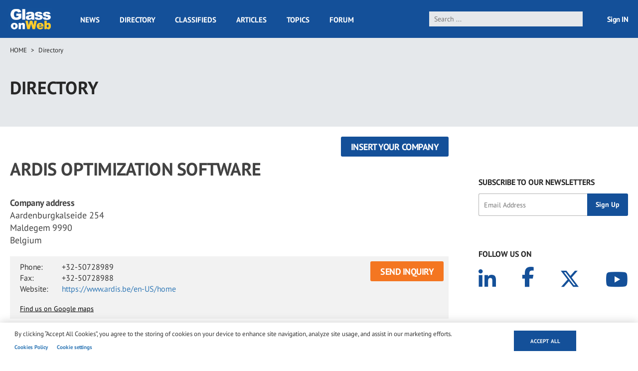

--- FILE ---
content_type: text/html; charset=utf-8
request_url: https://www.google.com/recaptcha/api2/aframe
body_size: 114
content:
<!DOCTYPE HTML><html><head><meta http-equiv="content-type" content="text/html; charset=UTF-8"></head><body><script nonce="N6s5BgW5bO414z6jLossOQ">/** Anti-fraud and anti-abuse applications only. See google.com/recaptcha */ try{var clients={'sodar':'https://pagead2.googlesyndication.com/pagead/sodar?'};window.addEventListener("message",function(a){try{if(a.source===window.parent){var b=JSON.parse(a.data);var c=clients[b['id']];if(c){var d=document.createElement('img');d.src=c+b['params']+'&rc='+(localStorage.getItem("rc::a")?sessionStorage.getItem("rc::b"):"");window.document.body.appendChild(d);sessionStorage.setItem("rc::e",parseInt(sessionStorage.getItem("rc::e")||0)+1);localStorage.setItem("rc::h",'1769243223219');}}}catch(b){}});window.parent.postMessage("_grecaptcha_ready", "*");}catch(b){}</script></body></html>